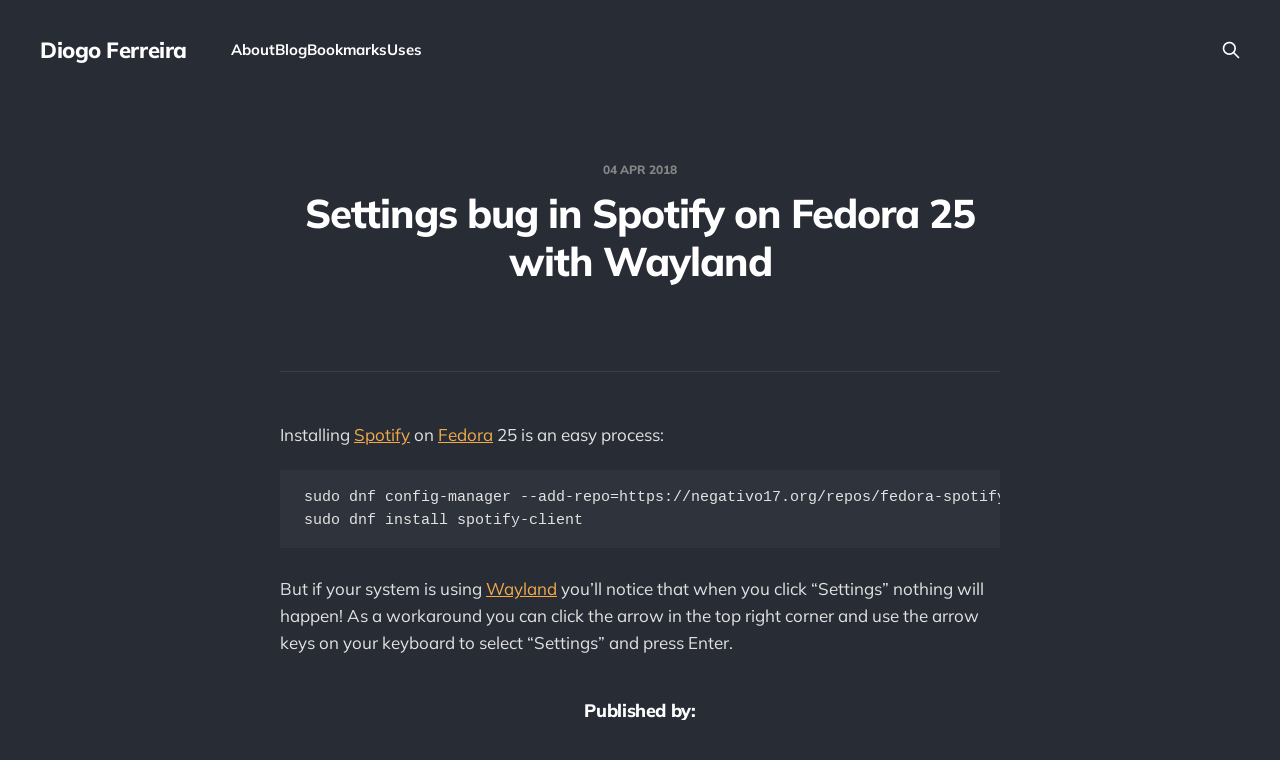

--- FILE ---
content_type: text/html; charset=utf-8
request_url: https://diogoferreira.pt/spotify-bug-on-fedora-25-with-wayland/
body_size: 3132
content:
<!DOCTYPE html>
<html class="theme-dark" lang="en">

<head>
    <meta charset="utf-8">
    <meta name="viewport" content="width=device-width, initial-scale=1">
    <title>Settings bug in Spotify on Fedora 25 with Wayland</title>
    <link rel="stylesheet" href="/assets/built/screen.css?v=fd48612f6c">

    <link rel="canonical" href="https://diogoferreira.pt/spotify-bug-on-fedora-25-with-wayland/">
    <meta name="referrer" content="no-referrer-when-downgrade">
    
    <meta property="og:site_name" content="Diogo Ferreira">
    <meta property="og:type" content="article">
    <meta property="og:title" content="Settings bug in Spotify on Fedora 25 with Wayland">
    <meta property="og:description" content="Installing Spotify on Fedora 25 is an easy process:





sudo dnf config-manager --add-repo&#x3D;https://negativo17.org/repos/fedora-spotify.repo
sudo dnf install spotify-client





But if your system is using Wayland you’ll notice that when you click “Settings” nothing will happen! As a workaround you can click the arrow in">
    <meta property="og:url" content="https://diogoferreira.pt/spotify-bug-on-fedora-25-with-wayland/">
    <meta property="article:published_time" content="2018-04-04T09:33:17.000Z">
    <meta property="article:modified_time" content="2025-11-28T00:10:47.000Z">
    <meta name="twitter:card" content="summary">
    <meta name="twitter:title" content="Settings bug in Spotify on Fedora 25 with Wayland">
    <meta name="twitter:description" content="Installing Spotify on Fedora 25 is an easy process:





sudo dnf config-manager --add-repo&#x3D;https://negativo17.org/repos/fedora-spotify.repo
sudo dnf install spotify-client





But if your system is using Wayland you’ll notice that when you click “Settings” nothing will happen! As a workaround you can click the arrow in">
    <meta name="twitter:url" content="https://diogoferreira.pt/spotify-bug-on-fedora-25-with-wayland/">
    <meta name="twitter:label1" content="Written by">
    <meta name="twitter:data1" content="Diogo Ferreira">
    <meta name="twitter:site" content="@uzantonomon">
    
    <script type="application/ld+json">
{
    "@context": "https://schema.org",
    "@type": "Article",
    "publisher": {
        "@type": "Organization",
        "name": "Diogo Ferreira",
        "url": "https://diogoferreira.pt/",
        "logo": {
            "@type": "ImageObject",
            "url": "https://diogoferreira.pt/favicon.ico",
            "width": 48,
            "height": 48
        }
    },
    "author": {
        "@type": "Person",
        "name": "Diogo Ferreira",
        "image": {
            "@type": "ImageObject",
            "url": "https://www.gravatar.com/avatar/7bab4d5043757b0e1b61478904e696ec?s=250&r=x&d=mp",
            "width": 250,
            "height": 250
        },
        "url": "https://diogoferreira.pt/author/diogo/",
        "sameAs": []
    },
    "headline": "Settings bug in Spotify on Fedora 25 with Wayland",
    "url": "https://diogoferreira.pt/spotify-bug-on-fedora-25-with-wayland/",
    "datePublished": "2018-04-04T09:33:17.000Z",
    "dateModified": "2025-11-28T00:10:47.000Z",
    "description": "\n\n\n\n\n\n\nInstalling Spotify on Fedora 25 is an easy process:\n\n\n\n\n\nsudo dnf config-manager --add-repo&#x3D;https://negativo17.org/repos/fedora-spotify.repo\nsudo dnf install spotify-client\n\n\n\n\n\nBut if your system is using Wayland you’ll notice that when you click “Settings” nothing will happen! As a workaround you can click the arrow in the top right corner and use the arrow keys on your keyboard to select “Settings” and press Enter.\n",
    "mainEntityOfPage": "https://diogoferreira.pt/spotify-bug-on-fedora-25-with-wayland/"
}
    </script>

    <meta name="generator" content="Ghost 6.12">
    <link rel="alternate" type="application/rss+xml" title="Diogo Ferreira" href="https://diogoferreira.pt/rss/">
    
    <script defer src="https://cdn.jsdelivr.net/ghost/sodo-search@~1.8/umd/sodo-search.min.js" data-key="ccdf2f8f4dc36ea8e80cb0e521" data-styles="https://cdn.jsdelivr.net/ghost/sodo-search@~1.8/umd/main.css" data-sodo-search="https://diogoferreira.pt/" data-locale="en" crossorigin="anonymous"></script>
    
    <link href="https://diogoferreira.pt/webmentions/receive/" rel="webmention">
    <script defer src="/public/cards.min.js?v=fd48612f6c"></script><style>:root {--ghost-accent-color: #F2AA4C;}</style>
    <link rel="stylesheet" type="text/css" href="/public/cards.min.css?v=fd48612f6c">
    <script defer src="https://analytics.diogoferreira.pt/script.js" data-website-id="99ff8132-15e8-4584-9100-f97cb711c1cd"></script>
</head>

<body class='post-template is-head-left-logo'>
<div class="site">

    <header id="gh-head" class="gh-head gh-outer">
        <div class="gh-head-inner gh-inner">
            <div class="gh-head-brand">
                <div class="gh-head-brand-wrapper">
                    <a class="gh-head-logo" href="https://diogoferreira.pt">
                            Diogo Ferreira
                    </a>
                </div>
                <button class="gh-search gh-icon-btn" aria-label="Search this site" data-ghost-search><svg xmlns="http://www.w3.org/2000/svg" fill="none" viewBox="0 0 24 24" stroke="currentColor" stroke-width="2" width="20" height="20"><path stroke-linecap="round" stroke-linejoin="round" d="M21 21l-6-6m2-5a7 7 0 11-14 0 7 7 0 0114 0z"></path></svg></button>
                <button class="gh-burger" aria-label="Toggle menu"></button>
            </div>

            <nav class="gh-head-menu">
                <ul class="nav">
    <li class="nav-about"><a href="https://diogoferreira.pt/about/">About</a></li>
    <li class="nav-blog"><a href="https://diogoferreira.pt/">Blog</a></li>
    <li class="nav-bookmarks"><a href="https://diogoferreira.pt/bookmarks/">Bookmarks</a></li>
    <li class="nav-uses"><a href="https://diogoferreira.pt/uses/">Uses</a></li>
</ul>

            </nav>

            <div class="gh-head-actions">
                        <button class="gh-search gh-icon-btn" aria-label="Search this site" data-ghost-search><svg xmlns="http://www.w3.org/2000/svg" fill="none" viewBox="0 0 24 24" stroke="currentColor" stroke-width="2" width="20" height="20"><path stroke-linecap="round" stroke-linejoin="round" d="M21 21l-6-6m2-5a7 7 0 11-14 0 7 7 0 0114 0z"></path></svg></button>
            </div>
        </div>
    </header>


    <div class="site-content">
        
<main class="site-main">

        <article class="single post no-image">

        <header class="single-header gh-canvas">
            <div class="single-meta">
                <span class="single-meta-item single-meta-date">
                    <time datetime="2018-04-04">
                        04 Apr 2018
                    </time>
                </span>
            </div>

            <h1 class="single-title">Settings bug in Spotify on Fedora 25 with Wayland</h1>


        </header>

    <div class="single-content gh-content gh-canvas">
        <!--kg-card-begin: html-->
<hr class="wp-block-separator"/>



<p>Installing <a rel="noreferrer noopener" aria-label="Spotify (opens in a new tab)" href="https://www.spotify.com/?ref=diogoferreira.pt" target="_blank">Spotify</a> on <a href="https://getfedora.org/?ref=diogoferreira.pt" target="_blank" rel="noreferrer noopener" aria-label="Fedora (opens in a new tab)">Fedora</a> 25 is an easy process:</p>



<pre class="wp-block-code"><code>sudo dnf config-manager --add-repo=https://negativo17.org/repos/fedora-spotify.repo
sudo dnf install spotify-client</code></pre>



<p>But if your system is using <a href="https://wayland.freedesktop.org/?ref=diogoferreira.pt" target="_blank" rel="noreferrer noopener" aria-label="Wayland (opens in a new tab)">Wayland</a> you&#8217;ll notice that when you click &#8220;Settings&#8221; nothing will happen! As a workaround you can click the arrow in the top right corner and use the arrow keys on your keyboard to select &#8220;Settings&#8221; and press Enter.</p>
<!--kg-card-end: html-->
    </div>

    <div class="gh-canvas">
    <footer class="single-footer">

        <div class="single-footer-left">
            <div class="navigation navigation-previous">
                <a class="navigation-link" href="/login-screen-with-dual-monitors-in-ubuntu-17-10/" aria-label="Previous post">
                    <svg xmlns="http://www.w3.org/2000/svg" viewBox="0 0 32 32" fill="currentColor" class="icon navigation-icon">
    <path d="M26.667 14.667v2.667h-16L18 24.667l-1.893 1.893L5.547 16l10.56-10.56L18 7.333l-7.333 7.333h16z"></path>
</svg>                </a>
            </div>
        </div>

        <div class="single-footer-middle">
            <div class="single-footer-top">
                <h3 class="single-footer-title">Published by:</h3>
                <div class="author-list">
                    <div class="author-image-placeholder u-placeholder square">
                        <a href="/author/diogo/" title="Diogo Ferreira">
                            <img class="author-image u-object-fit" src="https://www.gravatar.com/avatar/7bab4d5043757b0e1b61478904e696ec?s&#x3D;250&amp;r&#x3D;x&amp;d&#x3D;mp" alt="Diogo Ferreira" loading="lazy">
                        </a>
                    </div>
                </div>
            </div>
        </div>

        <div class="single-footer-right">
            <div class="navigation navigation-next">
                <a class="navigation-link" href="/fix-dig-command-not-found-on-debian-9/" aria-label="Next post">
                    <svg xmlns="http://www.w3.org/2000/svg" viewBox="0 0 32 32" fill="currentColor" class="icon navigation-icon">
    <path d="M5.333 14.667v2.667h16L14 24.667l1.893 1.893L26.453 16 15.893 5.44 14 7.333l7.333 7.333h-16z"></path>
</svg>                </a>
            </div>
        </div>

    </footer>
    </div>

</article>
        
        
</main>
    </div>

    <footer class="gh-foot no-menu gh-outer">
        <div class="gh-foot-inner gh-inner">
            <div class="gh-copyright">
                Diogo Ferreira © 2026
            </div>
            <div class="gh-powered-by">
                <a href="https://ghost.org/" target="_blank" rel="noopener">Powered by Ghost</a>
            </div>
        </div>
    </footer>

</div>

    <div class="pswp" tabindex="-1" role="dialog" aria-hidden="true">
    <div class="pswp__bg"></div>

    <div class="pswp__scroll-wrap">
        <div class="pswp__container">
            <div class="pswp__item"></div>
            <div class="pswp__item"></div>
            <div class="pswp__item"></div>
        </div>

        <div class="pswp__ui pswp__ui--hidden">
            <div class="pswp__top-bar">
                <div class="pswp__counter"></div>

                <button class="pswp__button pswp__button--close" title="Close (Esc)"></button>
                <button class="pswp__button pswp__button--share" title="Share"></button>
                <button class="pswp__button pswp__button--fs" title="Toggle fullscreen"></button>
                <button class="pswp__button pswp__button--zoom" title="Zoom in/out"></button>

                <div class="pswp__preloader">
                    <div class="pswp__preloader__icn">
                        <div class="pswp__preloader__cut">
                            <div class="pswp__preloader__donut"></div>
                        </div>
                    </div>
                </div>
            </div>

            <div class="pswp__share-modal pswp__share-modal--hidden pswp__single-tap">
                <div class="pswp__share-tooltip"></div>
            </div>

            <button class="pswp__button pswp__button--arrow--left" title="Previous (arrow left)"></button>
            <button class="pswp__button pswp__button--arrow--right" title="Next (arrow right)"></button>

            <div class="pswp__caption">
                <div class="pswp__caption__center"></div>
            </div>
        </div>
    </div>
</div>
<script
    src="https://code.jquery.com/jquery-3.5.1.min.js"
    integrity="sha256-9/aliU8dGd2tb6OSsuzixeV4y/faTqgFtohetphbbj0="
    crossorigin="anonymous">
</script>
<script src='/assets/built/main.min.js?v=fd48612f6c'></script>

<script>
document.querySelectorAll('a').forEach(link => {
if(link.hostname != window.location.hostname) link.target = '_blank';
});
</script>

</body>
</html>